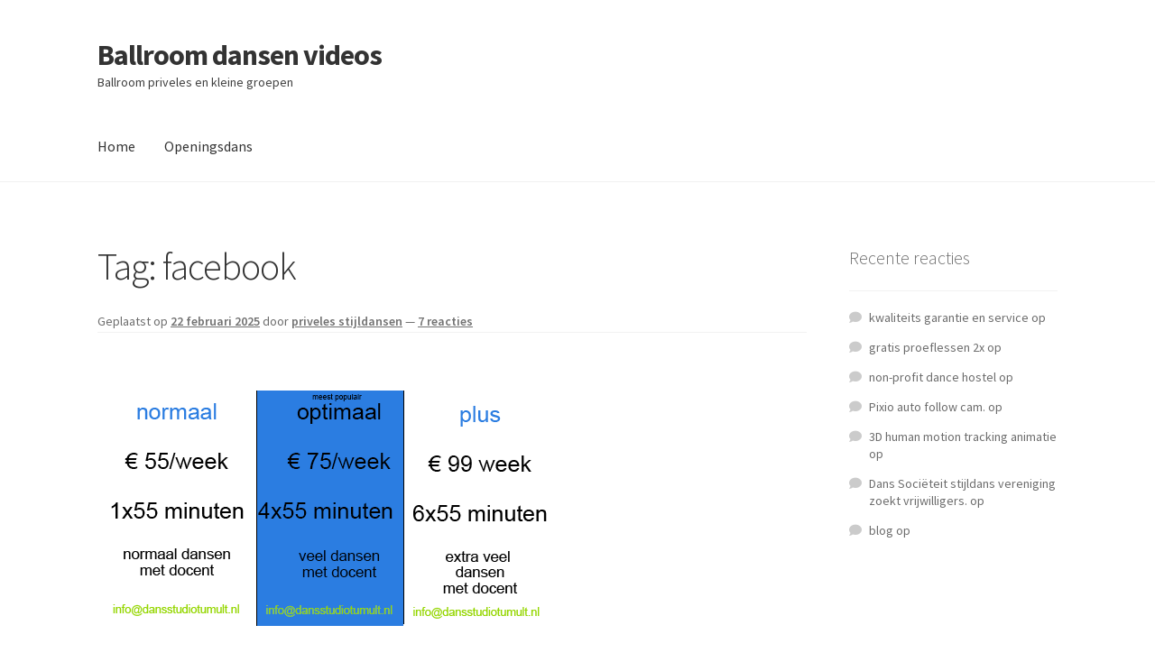

--- FILE ---
content_type: text/html; charset=UTF-8
request_url: http://ballroomdansenvideos.nl/tag/facebook/
body_size: 16578
content:
<!doctype html>
<html lang="nl-NL">
<head>
<meta charset="UTF-8">
<meta name="viewport" content="width=device-width, initial-scale=1">
<link rel="profile" href="http://gmpg.org/xfn/11">
<link rel="pingback" href="http://ballroomdansenvideos.nl/xmlrpc.php">

<title>facebook | Ballroom dansen videos</title>
<meta name='robots' content='max-image-preview:large' />
	<style>img:is([sizes="auto" i], [sizes^="auto," i]) { contain-intrinsic-size: 3000px 1500px }</style>
	<link rel='dns-prefetch' href='//fonts.googleapis.com' />
<link rel="alternate" type="application/rss+xml" title="Ballroom dansen videos &raquo; feed" href="http://ballroomdansenvideos.nl/feed/" />
<link rel="alternate" type="application/rss+xml" title="Ballroom dansen videos &raquo; reacties feed" href="http://ballroomdansenvideos.nl/comments/feed/" />
<link rel="alternate" type="application/rss+xml" title="Ballroom dansen videos &raquo; facebook tag feed" href="http://ballroomdansenvideos.nl/tag/facebook/feed/" />
<script>
window._wpemojiSettings = {"baseUrl":"https:\/\/s.w.org\/images\/core\/emoji\/16.0.1\/72x72\/","ext":".png","svgUrl":"https:\/\/s.w.org\/images\/core\/emoji\/16.0.1\/svg\/","svgExt":".svg","source":{"wpemoji":"http:\/\/ballroomdansenvideos.nl\/wp-includes\/js\/wp-emoji.js?ver=6.8.3","twemoji":"http:\/\/ballroomdansenvideos.nl\/wp-includes\/js\/twemoji.js?ver=6.8.3"}};
/**
 * @output wp-includes/js/wp-emoji-loader.js
 */

/**
 * Emoji Settings as exported in PHP via _print_emoji_detection_script().
 * @typedef WPEmojiSettings
 * @type {object}
 * @property {?object} source
 * @property {?string} source.concatemoji
 * @property {?string} source.twemoji
 * @property {?string} source.wpemoji
 * @property {?boolean} DOMReady
 * @property {?Function} readyCallback
 */

/**
 * Support tests.
 * @typedef SupportTests
 * @type {object}
 * @property {?boolean} flag
 * @property {?boolean} emoji
 */

/**
 * IIFE to detect emoji support and load Twemoji if needed.
 *
 * @param {Window} window
 * @param {Document} document
 * @param {WPEmojiSettings} settings
 */
( function wpEmojiLoader( window, document, settings ) {
	if ( typeof Promise === 'undefined' ) {
		return;
	}

	var sessionStorageKey = 'wpEmojiSettingsSupports';
	var tests = [ 'flag', 'emoji' ];

	/**
	 * Checks whether the browser supports offloading to a Worker.
	 *
	 * @since 6.3.0
	 *
	 * @private
	 *
	 * @returns {boolean}
	 */
	function supportsWorkerOffloading() {
		return (
			typeof Worker !== 'undefined' &&
			typeof OffscreenCanvas !== 'undefined' &&
			typeof URL !== 'undefined' &&
			URL.createObjectURL &&
			typeof Blob !== 'undefined'
		);
	}

	/**
	 * @typedef SessionSupportTests
	 * @type {object}
	 * @property {number} timestamp
	 * @property {SupportTests} supportTests
	 */

	/**
	 * Get support tests from session.
	 *
	 * @since 6.3.0
	 *
	 * @private
	 *
	 * @returns {?SupportTests} Support tests, or null if not set or older than 1 week.
	 */
	function getSessionSupportTests() {
		try {
			/** @type {SessionSupportTests} */
			var item = JSON.parse(
				sessionStorage.getItem( sessionStorageKey )
			);
			if (
				typeof item === 'object' &&
				typeof item.timestamp === 'number' &&
				new Date().valueOf() < item.timestamp + 604800 && // Note: Number is a week in seconds.
				typeof item.supportTests === 'object'
			) {
				return item.supportTests;
			}
		} catch ( e ) {}
		return null;
	}

	/**
	 * Persist the supports in session storage.
	 *
	 * @since 6.3.0
	 *
	 * @private
	 *
	 * @param {SupportTests} supportTests Support tests.
	 */
	function setSessionSupportTests( supportTests ) {
		try {
			/** @type {SessionSupportTests} */
			var item = {
				supportTests: supportTests,
				timestamp: new Date().valueOf()
			};

			sessionStorage.setItem(
				sessionStorageKey,
				JSON.stringify( item )
			);
		} catch ( e ) {}
	}

	/**
	 * Checks if two sets of Emoji characters render the same visually.
	 *
	 * This is used to determine if the browser is rendering an emoji with multiple data points
	 * correctly. set1 is the emoji in the correct form, using a zero-width joiner. set2 is the emoji
	 * in the incorrect form, using a zero-width space. If the two sets render the same, then the browser
	 * does not support the emoji correctly.
	 *
	 * This function may be serialized to run in a Worker. Therefore, it cannot refer to variables from the containing
	 * scope. Everything must be passed by parameters.
	 *
	 * @since 4.9.0
	 *
	 * @private
	 *
	 * @param {CanvasRenderingContext2D} context 2D Context.
	 * @param {string} set1 Set of Emoji to test.
	 * @param {string} set2 Set of Emoji to test.
	 *
	 * @return {boolean} True if the two sets render the same.
	 */
	function emojiSetsRenderIdentically( context, set1, set2 ) {
		// Cleanup from previous test.
		context.clearRect( 0, 0, context.canvas.width, context.canvas.height );
		context.fillText( set1, 0, 0 );
		var rendered1 = new Uint32Array(
			context.getImageData(
				0,
				0,
				context.canvas.width,
				context.canvas.height
			).data
		);

		// Cleanup from previous test.
		context.clearRect( 0, 0, context.canvas.width, context.canvas.height );
		context.fillText( set2, 0, 0 );
		var rendered2 = new Uint32Array(
			context.getImageData(
				0,
				0,
				context.canvas.width,
				context.canvas.height
			).data
		);

		return rendered1.every( function ( rendered2Data, index ) {
			return rendered2Data === rendered2[ index ];
		} );
	}

	/**
	 * Checks if the center point of a single emoji is empty.
	 *
	 * This is used to determine if the browser is rendering an emoji with a single data point
	 * correctly. The center point of an incorrectly rendered emoji will be empty. A correctly
	 * rendered emoji will have a non-zero value at the center point.
	 *
	 * This function may be serialized to run in a Worker. Therefore, it cannot refer to variables from the containing
	 * scope. Everything must be passed by parameters.
	 *
	 * @since 6.8.2
	 *
	 * @private
	 *
	 * @param {CanvasRenderingContext2D} context 2D Context.
	 * @param {string} emoji Emoji to test.
	 *
	 * @return {boolean} True if the center point is empty.
	 */
	function emojiRendersEmptyCenterPoint( context, emoji ) {
		// Cleanup from previous test.
		context.clearRect( 0, 0, context.canvas.width, context.canvas.height );
		context.fillText( emoji, 0, 0 );

		// Test if the center point (16, 16) is empty (0,0,0,0).
		var centerPoint = context.getImageData(16, 16, 1, 1);
		for ( var i = 0; i < centerPoint.data.length; i++ ) {
			if ( centerPoint.data[ i ] !== 0 ) {
				// Stop checking the moment it's known not to be empty.
				return false;
			}
		}

		return true;
	}

	/**
	 * Determines if the browser properly renders Emoji that Twemoji can supplement.
	 *
	 * This function may be serialized to run in a Worker. Therefore, it cannot refer to variables from the containing
	 * scope. Everything must be passed by parameters.
	 *
	 * @since 4.2.0
	 *
	 * @private
	 *
	 * @param {CanvasRenderingContext2D} context 2D Context.
	 * @param {string} type Whether to test for support of "flag" or "emoji".
	 * @param {Function} emojiSetsRenderIdentically Reference to emojiSetsRenderIdentically function, needed due to minification.
	 * @param {Function} emojiRendersEmptyCenterPoint Reference to emojiRendersEmptyCenterPoint function, needed due to minification.
	 *
	 * @return {boolean} True if the browser can render emoji, false if it cannot.
	 */
	function browserSupportsEmoji( context, type, emojiSetsRenderIdentically, emojiRendersEmptyCenterPoint ) {
		var isIdentical;

		switch ( type ) {
			case 'flag':
				/*
				 * Test for Transgender flag compatibility. Added in Unicode 13.
				 *
				 * To test for support, we try to render it, and compare the rendering to how it would look if
				 * the browser doesn't render it correctly (white flag emoji + transgender symbol).
				 */
				isIdentical = emojiSetsRenderIdentically(
					context,
					'\uD83C\uDFF3\uFE0F\u200D\u26A7\uFE0F', // as a zero-width joiner sequence
					'\uD83C\uDFF3\uFE0F\u200B\u26A7\uFE0F' // separated by a zero-width space
				);

				if ( isIdentical ) {
					return false;
				}

				/*
				 * Test for Sark flag compatibility. This is the least supported of the letter locale flags,
				 * so gives us an easy test for full support.
				 *
				 * To test for support, we try to render it, and compare the rendering to how it would look if
				 * the browser doesn't render it correctly ([C] + [Q]).
				 */
				isIdentical = emojiSetsRenderIdentically(
					context,
					'\uD83C\uDDE8\uD83C\uDDF6', // as the sequence of two code points
					'\uD83C\uDDE8\u200B\uD83C\uDDF6' // as the two code points separated by a zero-width space
				);

				if ( isIdentical ) {
					return false;
				}

				/*
				 * Test for English flag compatibility. England is a country in the United Kingdom, it
				 * does not have a two letter locale code but rather a five letter sub-division code.
				 *
				 * To test for support, we try to render it, and compare the rendering to how it would look if
				 * the browser doesn't render it correctly (black flag emoji + [G] + [B] + [E] + [N] + [G]).
				 */
				isIdentical = emojiSetsRenderIdentically(
					context,
					// as the flag sequence
					'\uD83C\uDFF4\uDB40\uDC67\uDB40\uDC62\uDB40\uDC65\uDB40\uDC6E\uDB40\uDC67\uDB40\uDC7F',
					// with each code point separated by a zero-width space
					'\uD83C\uDFF4\u200B\uDB40\uDC67\u200B\uDB40\uDC62\u200B\uDB40\uDC65\u200B\uDB40\uDC6E\u200B\uDB40\uDC67\u200B\uDB40\uDC7F'
				);

				return ! isIdentical;
			case 'emoji':
				/*
				 * Does Emoji 16.0 cause the browser to go splat?
				 *
				 * To test for Emoji 16.0 support, try to render a new emoji: Splatter.
				 *
				 * The splatter emoji is a single code point emoji. Testing for browser support
				 * required testing the center point of the emoji to see if it is empty.
				 *
				 * 0xD83E 0xDEDF (\uD83E\uDEDF) == 🫟 Splatter.
				 *
				 * When updating this test, please ensure that the emoji is either a single code point
				 * or switch to using the emojiSetsRenderIdentically function and testing with a zero-width
				 * joiner vs a zero-width space.
				 */
				var notSupported = emojiRendersEmptyCenterPoint( context, '\uD83E\uDEDF' );
				return ! notSupported;
		}

		return false;
	}

	/**
	 * Checks emoji support tests.
	 *
	 * This function may be serialized to run in a Worker. Therefore, it cannot refer to variables from the containing
	 * scope. Everything must be passed by parameters.
	 *
	 * @since 6.3.0
	 *
	 * @private
	 *
	 * @param {string[]} tests Tests.
	 * @param {Function} browserSupportsEmoji Reference to browserSupportsEmoji function, needed due to minification.
	 * @param {Function} emojiSetsRenderIdentically Reference to emojiSetsRenderIdentically function, needed due to minification.
	 * @param {Function} emojiRendersEmptyCenterPoint Reference to emojiRendersEmptyCenterPoint function, needed due to minification.
	 *
	 * @return {SupportTests} Support tests.
	 */
	function testEmojiSupports( tests, browserSupportsEmoji, emojiSetsRenderIdentically, emojiRendersEmptyCenterPoint ) {
		var canvas;
		if (
			typeof WorkerGlobalScope !== 'undefined' &&
			self instanceof WorkerGlobalScope
		) {
			canvas = new OffscreenCanvas( 300, 150 ); // Dimensions are default for HTMLCanvasElement.
		} else {
			canvas = document.createElement( 'canvas' );
		}

		var context = canvas.getContext( '2d', { willReadFrequently: true } );

		/*
		 * Chrome on OS X added native emoji rendering in M41. Unfortunately,
		 * it doesn't work when the font is bolder than 500 weight. So, we
		 * check for bold rendering support to avoid invisible emoji in Chrome.
		 */
		context.textBaseline = 'top';
		context.font = '600 32px Arial';

		var supports = {};
		tests.forEach( function ( test ) {
			supports[ test ] = browserSupportsEmoji( context, test, emojiSetsRenderIdentically, emojiRendersEmptyCenterPoint );
		} );
		return supports;
	}

	/**
	 * Adds a script to the head of the document.
	 *
	 * @ignore
	 *
	 * @since 4.2.0
	 *
	 * @param {string} src The url where the script is located.
	 *
	 * @return {void}
	 */
	function addScript( src ) {
		var script = document.createElement( 'script' );
		script.src = src;
		script.defer = true;
		document.head.appendChild( script );
	}

	settings.supports = {
		everything: true,
		everythingExceptFlag: true
	};

	// Create a promise for DOMContentLoaded since the worker logic may finish after the event has fired.
	var domReadyPromise = new Promise( function ( resolve ) {
		document.addEventListener( 'DOMContentLoaded', resolve, {
			once: true
		} );
	} );

	// Obtain the emoji support from the browser, asynchronously when possible.
	new Promise( function ( resolve ) {
		var supportTests = getSessionSupportTests();
		if ( supportTests ) {
			resolve( supportTests );
			return;
		}

		if ( supportsWorkerOffloading() ) {
			try {
				// Note that the functions are being passed as arguments due to minification.
				var workerScript =
					'postMessage(' +
					testEmojiSupports.toString() +
					'(' +
					[
						JSON.stringify( tests ),
						browserSupportsEmoji.toString(),
						emojiSetsRenderIdentically.toString(),
						emojiRendersEmptyCenterPoint.toString()
					].join( ',' ) +
					'));';
				var blob = new Blob( [ workerScript ], {
					type: 'text/javascript'
				} );
				var worker = new Worker( URL.createObjectURL( blob ), { name: 'wpTestEmojiSupports' } );
				worker.onmessage = function ( event ) {
					supportTests = event.data;
					setSessionSupportTests( supportTests );
					worker.terminate();
					resolve( supportTests );
				};
				return;
			} catch ( e ) {}
		}

		supportTests = testEmojiSupports( tests, browserSupportsEmoji, emojiSetsRenderIdentically, emojiRendersEmptyCenterPoint );
		setSessionSupportTests( supportTests );
		resolve( supportTests );
	} )
		// Once the browser emoji support has been obtained from the session, finalize the settings.
		.then( function ( supportTests ) {
			/*
			 * Tests the browser support for flag emojis and other emojis, and adjusts the
			 * support settings accordingly.
			 */
			for ( var test in supportTests ) {
				settings.supports[ test ] = supportTests[ test ];

				settings.supports.everything =
					settings.supports.everything && settings.supports[ test ];

				if ( 'flag' !== test ) {
					settings.supports.everythingExceptFlag =
						settings.supports.everythingExceptFlag &&
						settings.supports[ test ];
				}
			}

			settings.supports.everythingExceptFlag =
				settings.supports.everythingExceptFlag &&
				! settings.supports.flag;

			// Sets DOMReady to false and assigns a ready function to settings.
			settings.DOMReady = false;
			settings.readyCallback = function () {
				settings.DOMReady = true;
			};
		} )
		.then( function () {
			return domReadyPromise;
		} )
		.then( function () {
			// When the browser can not render everything we need to load a polyfill.
			if ( ! settings.supports.everything ) {
				settings.readyCallback();

				var src = settings.source || {};

				if ( src.concatemoji ) {
					addScript( src.concatemoji );
				} else if ( src.wpemoji && src.twemoji ) {
					addScript( src.twemoji );
					addScript( src.wpemoji );
				}
			}
		} );
} )( window, document, window._wpemojiSettings );
</script>
<style id='wp-emoji-styles-inline-css'>

	img.wp-smiley, img.emoji {
		display: inline !important;
		border: none !important;
		box-shadow: none !important;
		height: 1em !important;
		width: 1em !important;
		margin: 0 0.07em !important;
		vertical-align: -0.1em !important;
		background: none !important;
		padding: 0 !important;
	}
</style>
<link rel='stylesheet' id='wp-block-library-css' href='http://ballroomdansenvideos.nl/wp-includes/css/dist/block-library/style.css?ver=6.8.3' media='all' />
<style id='wp-block-library-theme-inline-css'>
.wp-block-audio :where(figcaption){
  color:#555;
  font-size:13px;
  text-align:center;
}
.is-dark-theme .wp-block-audio :where(figcaption){
  color:#ffffffa6;
}

.wp-block-audio{
  margin:0 0 1em;
}

.wp-block-code{
  border:1px solid #ccc;
  border-radius:4px;
  font-family:Menlo,Consolas,monaco,monospace;
  padding:.8em 1em;
}

.wp-block-embed :where(figcaption){
  color:#555;
  font-size:13px;
  text-align:center;
}
.is-dark-theme .wp-block-embed :where(figcaption){
  color:#ffffffa6;
}

.wp-block-embed{
  margin:0 0 1em;
}

.blocks-gallery-caption{
  color:#555;
  font-size:13px;
  text-align:center;
}
.is-dark-theme .blocks-gallery-caption{
  color:#ffffffa6;
}

:root :where(.wp-block-image figcaption){
  color:#555;
  font-size:13px;
  text-align:center;
}
.is-dark-theme :root :where(.wp-block-image figcaption){
  color:#ffffffa6;
}

.wp-block-image{
  margin:0 0 1em;
}

.wp-block-pullquote{
  border-bottom:4px solid;
  border-top:4px solid;
  color:currentColor;
  margin-bottom:1.75em;
}
.wp-block-pullquote cite,.wp-block-pullquote footer,.wp-block-pullquote__citation{
  color:currentColor;
  font-size:.8125em;
  font-style:normal;
  text-transform:uppercase;
}

.wp-block-quote{
  border-left:.25em solid;
  margin:0 0 1.75em;
  padding-left:1em;
}
.wp-block-quote cite,.wp-block-quote footer{
  color:currentColor;
  font-size:.8125em;
  font-style:normal;
  position:relative;
}
.wp-block-quote:where(.has-text-align-right){
  border-left:none;
  border-right:.25em solid;
  padding-left:0;
  padding-right:1em;
}
.wp-block-quote:where(.has-text-align-center){
  border:none;
  padding-left:0;
}
.wp-block-quote.is-large,.wp-block-quote.is-style-large,.wp-block-quote:where(.is-style-plain){
  border:none;
}

.wp-block-search .wp-block-search__label{
  font-weight:700;
}

.wp-block-search__button{
  border:1px solid #ccc;
  padding:.375em .625em;
}

:where(.wp-block-group.has-background){
  padding:1.25em 2.375em;
}

.wp-block-separator.has-css-opacity{
  opacity:.4;
}

.wp-block-separator{
  border:none;
  border-bottom:2px solid;
  margin-left:auto;
  margin-right:auto;
}
.wp-block-separator.has-alpha-channel-opacity{
  opacity:1;
}
.wp-block-separator:not(.is-style-wide):not(.is-style-dots){
  width:100px;
}
.wp-block-separator.has-background:not(.is-style-dots){
  border-bottom:none;
  height:1px;
}
.wp-block-separator.has-background:not(.is-style-wide):not(.is-style-dots){
  height:2px;
}

.wp-block-table{
  margin:0 0 1em;
}
.wp-block-table td,.wp-block-table th{
  word-break:normal;
}
.wp-block-table :where(figcaption){
  color:#555;
  font-size:13px;
  text-align:center;
}
.is-dark-theme .wp-block-table :where(figcaption){
  color:#ffffffa6;
}

.wp-block-video :where(figcaption){
  color:#555;
  font-size:13px;
  text-align:center;
}
.is-dark-theme .wp-block-video :where(figcaption){
  color:#ffffffa6;
}

.wp-block-video{
  margin:0 0 1em;
}

:root :where(.wp-block-template-part.has-background){
  margin-bottom:0;
  margin-top:0;
  padding:1.25em 2.375em;
}
</style>
<style id='classic-theme-styles-inline-css'>
/**
 * These rules are needed for backwards compatibility.
 * They should match the button element rules in the base theme.json file.
 */
.wp-block-button__link {
	color: #ffffff;
	background-color: #32373c;
	border-radius: 9999px; /* 100% causes an oval, but any explicit but really high value retains the pill shape. */

	/* This needs a low specificity so it won't override the rules from the button element if defined in theme.json. */
	box-shadow: none;
	text-decoration: none;

	/* The extra 2px are added to size solids the same as the outline versions.*/
	padding: calc(0.667em + 2px) calc(1.333em + 2px);

	font-size: 1.125em;
}

.wp-block-file__button {
	background: #32373c;
	color: #ffffff;
	text-decoration: none;
}

</style>
<link rel='stylesheet' id='storefront-gutenberg-blocks-css' href='http://ballroomdansenvideos.nl/wp-content/themes/storefront/assets/css/base/gutenberg-blocks.css?ver=4.6.1' media='all' />
<style id='storefront-gutenberg-blocks-inline-css'>

				.wp-block-button__link:not(.has-text-color) {
					color: #333333;
				}

				.wp-block-button__link:not(.has-text-color):hover,
				.wp-block-button__link:not(.has-text-color):focus,
				.wp-block-button__link:not(.has-text-color):active {
					color: #333333;
				}

				.wp-block-button__link:not(.has-background) {
					background-color: #eeeeee;
				}

				.wp-block-button__link:not(.has-background):hover,
				.wp-block-button__link:not(.has-background):focus,
				.wp-block-button__link:not(.has-background):active {
					border-color: #d5d5d5;
					background-color: #d5d5d5;
				}

				.wc-block-grid__products .wc-block-grid__product .wp-block-button__link {
					background-color: #eeeeee;
					border-color: #eeeeee;
					color: #333333;
				}

				.wp-block-quote footer,
				.wp-block-quote cite,
				.wp-block-quote__citation {
					color: #6d6d6d;
				}

				.wp-block-pullquote cite,
				.wp-block-pullquote footer,
				.wp-block-pullquote__citation {
					color: #6d6d6d;
				}

				.wp-block-image figcaption {
					color: #6d6d6d;
				}

				.wp-block-separator.is-style-dots::before {
					color: #333333;
				}

				.wp-block-file a.wp-block-file__button {
					color: #333333;
					background-color: #eeeeee;
					border-color: #eeeeee;
				}

				.wp-block-file a.wp-block-file__button:hover,
				.wp-block-file a.wp-block-file__button:focus,
				.wp-block-file a.wp-block-file__button:active {
					color: #333333;
					background-color: #d5d5d5;
				}

				.wp-block-code,
				.wp-block-preformatted pre {
					color: #6d6d6d;
				}

				.wp-block-table:not( .has-background ):not( .is-style-stripes ) tbody tr:nth-child(2n) td {
					background-color: #fdfdfd;
				}

				.wp-block-cover .wp-block-cover__inner-container h1:not(.has-text-color),
				.wp-block-cover .wp-block-cover__inner-container h2:not(.has-text-color),
				.wp-block-cover .wp-block-cover__inner-container h3:not(.has-text-color),
				.wp-block-cover .wp-block-cover__inner-container h4:not(.has-text-color),
				.wp-block-cover .wp-block-cover__inner-container h5:not(.has-text-color),
				.wp-block-cover .wp-block-cover__inner-container h6:not(.has-text-color) {
					color: #000000;
				}

				.wc-block-components-price-slider__range-input-progress,
				.rtl .wc-block-components-price-slider__range-input-progress {
					--range-color: #7f54b3;
				}

				/* Target only IE11 */
				@media all and (-ms-high-contrast: none), (-ms-high-contrast: active) {
					.wc-block-components-price-slider__range-input-progress {
						background: #7f54b3;
					}
				}

				.wc-block-components-button:not(.is-link) {
					background-color: #333333;
					color: #ffffff;
				}

				.wc-block-components-button:not(.is-link):hover,
				.wc-block-components-button:not(.is-link):focus,
				.wc-block-components-button:not(.is-link):active {
					background-color: #1a1a1a;
					color: #ffffff;
				}

				.wc-block-components-button:not(.is-link):disabled {
					background-color: #333333;
					color: #ffffff;
				}

				.wc-block-cart__submit-container {
					background-color: #ffffff;
				}

				.wc-block-cart__submit-container::before {
					color: rgba(220,220,220,0.5);
				}

				.wc-block-components-order-summary-item__quantity {
					background-color: #ffffff;
					border-color: #6d6d6d;
					box-shadow: 0 0 0 2px #ffffff;
					color: #6d6d6d;
				}
			
</style>
<style id='global-styles-inline-css'>
:root{--wp--preset--aspect-ratio--square: 1;--wp--preset--aspect-ratio--4-3: 4/3;--wp--preset--aspect-ratio--3-4: 3/4;--wp--preset--aspect-ratio--3-2: 3/2;--wp--preset--aspect-ratio--2-3: 2/3;--wp--preset--aspect-ratio--16-9: 16/9;--wp--preset--aspect-ratio--9-16: 9/16;--wp--preset--color--black: #000000;--wp--preset--color--cyan-bluish-gray: #abb8c3;--wp--preset--color--white: #ffffff;--wp--preset--color--pale-pink: #f78da7;--wp--preset--color--vivid-red: #cf2e2e;--wp--preset--color--luminous-vivid-orange: #ff6900;--wp--preset--color--luminous-vivid-amber: #fcb900;--wp--preset--color--light-green-cyan: #7bdcb5;--wp--preset--color--vivid-green-cyan: #00d084;--wp--preset--color--pale-cyan-blue: #8ed1fc;--wp--preset--color--vivid-cyan-blue: #0693e3;--wp--preset--color--vivid-purple: #9b51e0;--wp--preset--gradient--vivid-cyan-blue-to-vivid-purple: linear-gradient(135deg,rgba(6,147,227,1) 0%,rgb(155,81,224) 100%);--wp--preset--gradient--light-green-cyan-to-vivid-green-cyan: linear-gradient(135deg,rgb(122,220,180) 0%,rgb(0,208,130) 100%);--wp--preset--gradient--luminous-vivid-amber-to-luminous-vivid-orange: linear-gradient(135deg,rgba(252,185,0,1) 0%,rgba(255,105,0,1) 100%);--wp--preset--gradient--luminous-vivid-orange-to-vivid-red: linear-gradient(135deg,rgba(255,105,0,1) 0%,rgb(207,46,46) 100%);--wp--preset--gradient--very-light-gray-to-cyan-bluish-gray: linear-gradient(135deg,rgb(238,238,238) 0%,rgb(169,184,195) 100%);--wp--preset--gradient--cool-to-warm-spectrum: linear-gradient(135deg,rgb(74,234,220) 0%,rgb(151,120,209) 20%,rgb(207,42,186) 40%,rgb(238,44,130) 60%,rgb(251,105,98) 80%,rgb(254,248,76) 100%);--wp--preset--gradient--blush-light-purple: linear-gradient(135deg,rgb(255,206,236) 0%,rgb(152,150,240) 100%);--wp--preset--gradient--blush-bordeaux: linear-gradient(135deg,rgb(254,205,165) 0%,rgb(254,45,45) 50%,rgb(107,0,62) 100%);--wp--preset--gradient--luminous-dusk: linear-gradient(135deg,rgb(255,203,112) 0%,rgb(199,81,192) 50%,rgb(65,88,208) 100%);--wp--preset--gradient--pale-ocean: linear-gradient(135deg,rgb(255,245,203) 0%,rgb(182,227,212) 50%,rgb(51,167,181) 100%);--wp--preset--gradient--electric-grass: linear-gradient(135deg,rgb(202,248,128) 0%,rgb(113,206,126) 100%);--wp--preset--gradient--midnight: linear-gradient(135deg,rgb(2,3,129) 0%,rgb(40,116,252) 100%);--wp--preset--font-size--small: 14px;--wp--preset--font-size--medium: 23px;--wp--preset--font-size--large: 26px;--wp--preset--font-size--x-large: 42px;--wp--preset--font-size--normal: 16px;--wp--preset--font-size--huge: 37px;--wp--preset--spacing--20: 0.44rem;--wp--preset--spacing--30: 0.67rem;--wp--preset--spacing--40: 1rem;--wp--preset--spacing--50: 1.5rem;--wp--preset--spacing--60: 2.25rem;--wp--preset--spacing--70: 3.38rem;--wp--preset--spacing--80: 5.06rem;--wp--preset--shadow--natural: 6px 6px 9px rgba(0, 0, 0, 0.2);--wp--preset--shadow--deep: 12px 12px 50px rgba(0, 0, 0, 0.4);--wp--preset--shadow--sharp: 6px 6px 0px rgba(0, 0, 0, 0.2);--wp--preset--shadow--outlined: 6px 6px 0px -3px rgba(255, 255, 255, 1), 6px 6px rgba(0, 0, 0, 1);--wp--preset--shadow--crisp: 6px 6px 0px rgba(0, 0, 0, 1);}:root :where(.is-layout-flow) > :first-child{margin-block-start: 0;}:root :where(.is-layout-flow) > :last-child{margin-block-end: 0;}:root :where(.is-layout-flow) > *{margin-block-start: 24px;margin-block-end: 0;}:root :where(.is-layout-constrained) > :first-child{margin-block-start: 0;}:root :where(.is-layout-constrained) > :last-child{margin-block-end: 0;}:root :where(.is-layout-constrained) > *{margin-block-start: 24px;margin-block-end: 0;}:root :where(.is-layout-flex){gap: 24px;}:root :where(.is-layout-grid){gap: 24px;}body .is-layout-flex{display: flex;}.is-layout-flex{flex-wrap: wrap;align-items: center;}.is-layout-flex > :is(*, div){margin: 0;}body .is-layout-grid{display: grid;}.is-layout-grid > :is(*, div){margin: 0;}.has-black-color{color: var(--wp--preset--color--black) !important;}.has-cyan-bluish-gray-color{color: var(--wp--preset--color--cyan-bluish-gray) !important;}.has-white-color{color: var(--wp--preset--color--white) !important;}.has-pale-pink-color{color: var(--wp--preset--color--pale-pink) !important;}.has-vivid-red-color{color: var(--wp--preset--color--vivid-red) !important;}.has-luminous-vivid-orange-color{color: var(--wp--preset--color--luminous-vivid-orange) !important;}.has-luminous-vivid-amber-color{color: var(--wp--preset--color--luminous-vivid-amber) !important;}.has-light-green-cyan-color{color: var(--wp--preset--color--light-green-cyan) !important;}.has-vivid-green-cyan-color{color: var(--wp--preset--color--vivid-green-cyan) !important;}.has-pale-cyan-blue-color{color: var(--wp--preset--color--pale-cyan-blue) !important;}.has-vivid-cyan-blue-color{color: var(--wp--preset--color--vivid-cyan-blue) !important;}.has-vivid-purple-color{color: var(--wp--preset--color--vivid-purple) !important;}.has-black-background-color{background-color: var(--wp--preset--color--black) !important;}.has-cyan-bluish-gray-background-color{background-color: var(--wp--preset--color--cyan-bluish-gray) !important;}.has-white-background-color{background-color: var(--wp--preset--color--white) !important;}.has-pale-pink-background-color{background-color: var(--wp--preset--color--pale-pink) !important;}.has-vivid-red-background-color{background-color: var(--wp--preset--color--vivid-red) !important;}.has-luminous-vivid-orange-background-color{background-color: var(--wp--preset--color--luminous-vivid-orange) !important;}.has-luminous-vivid-amber-background-color{background-color: var(--wp--preset--color--luminous-vivid-amber) !important;}.has-light-green-cyan-background-color{background-color: var(--wp--preset--color--light-green-cyan) !important;}.has-vivid-green-cyan-background-color{background-color: var(--wp--preset--color--vivid-green-cyan) !important;}.has-pale-cyan-blue-background-color{background-color: var(--wp--preset--color--pale-cyan-blue) !important;}.has-vivid-cyan-blue-background-color{background-color: var(--wp--preset--color--vivid-cyan-blue) !important;}.has-vivid-purple-background-color{background-color: var(--wp--preset--color--vivid-purple) !important;}.has-black-border-color{border-color: var(--wp--preset--color--black) !important;}.has-cyan-bluish-gray-border-color{border-color: var(--wp--preset--color--cyan-bluish-gray) !important;}.has-white-border-color{border-color: var(--wp--preset--color--white) !important;}.has-pale-pink-border-color{border-color: var(--wp--preset--color--pale-pink) !important;}.has-vivid-red-border-color{border-color: var(--wp--preset--color--vivid-red) !important;}.has-luminous-vivid-orange-border-color{border-color: var(--wp--preset--color--luminous-vivid-orange) !important;}.has-luminous-vivid-amber-border-color{border-color: var(--wp--preset--color--luminous-vivid-amber) !important;}.has-light-green-cyan-border-color{border-color: var(--wp--preset--color--light-green-cyan) !important;}.has-vivid-green-cyan-border-color{border-color: var(--wp--preset--color--vivid-green-cyan) !important;}.has-pale-cyan-blue-border-color{border-color: var(--wp--preset--color--pale-cyan-blue) !important;}.has-vivid-cyan-blue-border-color{border-color: var(--wp--preset--color--vivid-cyan-blue) !important;}.has-vivid-purple-border-color{border-color: var(--wp--preset--color--vivid-purple) !important;}.has-vivid-cyan-blue-to-vivid-purple-gradient-background{background: var(--wp--preset--gradient--vivid-cyan-blue-to-vivid-purple) !important;}.has-light-green-cyan-to-vivid-green-cyan-gradient-background{background: var(--wp--preset--gradient--light-green-cyan-to-vivid-green-cyan) !important;}.has-luminous-vivid-amber-to-luminous-vivid-orange-gradient-background{background: var(--wp--preset--gradient--luminous-vivid-amber-to-luminous-vivid-orange) !important;}.has-luminous-vivid-orange-to-vivid-red-gradient-background{background: var(--wp--preset--gradient--luminous-vivid-orange-to-vivid-red) !important;}.has-very-light-gray-to-cyan-bluish-gray-gradient-background{background: var(--wp--preset--gradient--very-light-gray-to-cyan-bluish-gray) !important;}.has-cool-to-warm-spectrum-gradient-background{background: var(--wp--preset--gradient--cool-to-warm-spectrum) !important;}.has-blush-light-purple-gradient-background{background: var(--wp--preset--gradient--blush-light-purple) !important;}.has-blush-bordeaux-gradient-background{background: var(--wp--preset--gradient--blush-bordeaux) !important;}.has-luminous-dusk-gradient-background{background: var(--wp--preset--gradient--luminous-dusk) !important;}.has-pale-ocean-gradient-background{background: var(--wp--preset--gradient--pale-ocean) !important;}.has-electric-grass-gradient-background{background: var(--wp--preset--gradient--electric-grass) !important;}.has-midnight-gradient-background{background: var(--wp--preset--gradient--midnight) !important;}.has-small-font-size{font-size: var(--wp--preset--font-size--small) !important;}.has-medium-font-size{font-size: var(--wp--preset--font-size--medium) !important;}.has-large-font-size{font-size: var(--wp--preset--font-size--large) !important;}.has-x-large-font-size{font-size: var(--wp--preset--font-size--x-large) !important;}
:root :where(.wp-block-pullquote){font-size: 1.5em;line-height: 1.6;}
</style>
<link rel='stylesheet' id='storefront-style-css' href='http://ballroomdansenvideos.nl/wp-content/themes/storefront/style.css?ver=4.6.1' media='all' />
<style id='storefront-style-inline-css'>

			.main-navigation ul li a,
			.site-title a,
			ul.menu li a,
			.site-branding h1 a,
			button.menu-toggle,
			button.menu-toggle:hover,
			.handheld-navigation .dropdown-toggle {
				color: #333333;
			}

			button.menu-toggle,
			button.menu-toggle:hover {
				border-color: #333333;
			}

			.main-navigation ul li a:hover,
			.main-navigation ul li:hover > a,
			.site-title a:hover,
			.site-header ul.menu li.current-menu-item > a {
				color: #747474;
			}

			table:not( .has-background ) th {
				background-color: #f8f8f8;
			}

			table:not( .has-background ) tbody td {
				background-color: #fdfdfd;
			}

			table:not( .has-background ) tbody tr:nth-child(2n) td,
			fieldset,
			fieldset legend {
				background-color: #fbfbfb;
			}

			.site-header,
			.secondary-navigation ul ul,
			.main-navigation ul.menu > li.menu-item-has-children:after,
			.secondary-navigation ul.menu ul,
			.storefront-handheld-footer-bar,
			.storefront-handheld-footer-bar ul li > a,
			.storefront-handheld-footer-bar ul li.search .site-search,
			button.menu-toggle,
			button.menu-toggle:hover {
				background-color: #ffffff;
			}

			p.site-description,
			.site-header,
			.storefront-handheld-footer-bar {
				color: #404040;
			}

			button.menu-toggle:after,
			button.menu-toggle:before,
			button.menu-toggle span:before {
				background-color: #333333;
			}

			h1, h2, h3, h4, h5, h6, .wc-block-grid__product-title {
				color: #333333;
			}

			.widget h1 {
				border-bottom-color: #333333;
			}

			body,
			.secondary-navigation a {
				color: #6d6d6d;
			}

			.widget-area .widget a,
			.hentry .entry-header .posted-on a,
			.hentry .entry-header .post-author a,
			.hentry .entry-header .post-comments a,
			.hentry .entry-header .byline a {
				color: #727272;
			}

			a {
				color: #7f54b3;
			}

			a:focus,
			button:focus,
			.button.alt:focus,
			input:focus,
			textarea:focus,
			input[type="button"]:focus,
			input[type="reset"]:focus,
			input[type="submit"]:focus,
			input[type="email"]:focus,
			input[type="tel"]:focus,
			input[type="url"]:focus,
			input[type="password"]:focus,
			input[type="search"]:focus {
				outline-color: #7f54b3;
			}

			button, input[type="button"], input[type="reset"], input[type="submit"], .button, .widget a.button {
				background-color: #eeeeee;
				border-color: #eeeeee;
				color: #333333;
			}

			button:hover, input[type="button"]:hover, input[type="reset"]:hover, input[type="submit"]:hover, .button:hover, .widget a.button:hover {
				background-color: #d5d5d5;
				border-color: #d5d5d5;
				color: #333333;
			}

			button.alt, input[type="button"].alt, input[type="reset"].alt, input[type="submit"].alt, .button.alt, .widget-area .widget a.button.alt {
				background-color: #333333;
				border-color: #333333;
				color: #ffffff;
			}

			button.alt:hover, input[type="button"].alt:hover, input[type="reset"].alt:hover, input[type="submit"].alt:hover, .button.alt:hover, .widget-area .widget a.button.alt:hover {
				background-color: #1a1a1a;
				border-color: #1a1a1a;
				color: #ffffff;
			}

			.pagination .page-numbers li .page-numbers.current {
				background-color: #e6e6e6;
				color: #636363;
			}

			#comments .comment-list .comment-content .comment-text {
				background-color: #f8f8f8;
			}

			.site-footer {
				background-color: #f0f0f0;
				color: #6d6d6d;
			}

			.site-footer a:not(.button):not(.components-button) {
				color: #333333;
			}

			.site-footer .storefront-handheld-footer-bar a:not(.button):not(.components-button) {
				color: #333333;
			}

			.site-footer h1, .site-footer h2, .site-footer h3, .site-footer h4, .site-footer h5, .site-footer h6, .site-footer .widget .widget-title, .site-footer .widget .widgettitle {
				color: #333333;
			}

			.page-template-template-homepage.has-post-thumbnail .type-page.has-post-thumbnail .entry-title {
				color: #000000;
			}

			.page-template-template-homepage.has-post-thumbnail .type-page.has-post-thumbnail .entry-content {
				color: #000000;
			}

			@media screen and ( min-width: 768px ) {
				.secondary-navigation ul.menu a:hover {
					color: #595959;
				}

				.secondary-navigation ul.menu a {
					color: #404040;
				}

				.main-navigation ul.menu ul.sub-menu,
				.main-navigation ul.nav-menu ul.children {
					background-color: #f0f0f0;
				}

				.site-header {
					border-bottom-color: #f0f0f0;
				}
			}
</style>
<link rel='stylesheet' id='storefront-icons-css' href='http://ballroomdansenvideos.nl/wp-content/themes/storefront/assets/css/base/icons.css?ver=4.6.1' media='all' />
<link rel='stylesheet' id='storefront-fonts-css' href='https://fonts.googleapis.com/css?family=Source+Sans+Pro%3A400%2C300%2C300italic%2C400italic%2C600%2C700%2C900&#038;subset=latin%2Clatin-ext&#038;ver=4.6.1' media='all' />
<link rel="https://api.w.org/" href="http://ballroomdansenvideos.nl/wp-json/" /><link rel="alternate" title="JSON" type="application/json" href="http://ballroomdansenvideos.nl/wp-json/wp/v2/tags/15" /><link rel="EditURI" type="application/rsd+xml" title="RSD" href="http://ballroomdansenvideos.nl/xmlrpc.php?rsd" />
<meta name="generator" content="WordPress 6.8.3" />
<style>.recentcomments a{display:inline !important;padding:0 !important;margin:0 !important;}</style><!-- SEO meta tags powered by SmartCrawl https://wpmudev.com/project/smartcrawl-wordpress-seo/ -->
<link rel="canonical" href="http://ballroomdansenvideos.nl/tag/facebook/" />
<script type="application/ld+json">{"@context":"https:\/\/schema.org","@graph":[{"@type":"Organization","@id":"http:\/\/ballroomdansenvideos.nl\/#schema-personal-brand","url":"http:\/\/ballroomdansenvideos.nl","name":"priveles stijldansen"},{"@type":"WebSite","@id":"http:\/\/ballroomdansenvideos.nl\/#schema-website","url":"http:\/\/ballroomdansenvideos.nl","name":"Den Haag stijldansen .nl","encoding":"UTF-8","potentialAction":{"@type":"SearchAction","target":"http:\/\/ballroomdansenvideos.nl\/search\/{search_term_string}\/","query-input":"required name=search_term_string"}},{"@type":"CollectionPage","@id":"http:\/\/ballroomdansenvideos.nl\/tag\/facebook\/#schema-webpage","isPartOf":{"@id":"http:\/\/ballroomdansenvideos.nl\/#schema-website"},"publisher":{"@id":"http:\/\/ballroomdansenvideos.nl\/#schema-personal-brand"},"url":"http:\/\/ballroomdansenvideos.nl\/tag\/facebook\/","mainEntity":{"@type":"ItemList","itemListElement":[{"@type":"ListItem","position":"1","url":"http:\/\/ballroomdansenvideos.nl\/ballroom-dansen-videos\/"}]}},{"@type":"BreadcrumbList","@id":"http:\/\/ballroomdansenvideos.nl\/tag\/facebook?tag=facebook\/#breadcrumb","itemListElement":[{"@type":"ListItem","position":1,"name":"Home","item":"http:\/\/ballroomdansenvideos.nl"},{"@type":"ListItem","position":2,"name":"Archive for facebook"}]}]}</script>
<!-- /SEO -->
</head>

<body class="archive tag tag-facebook tag-15 wp-embed-responsive wp-theme-storefront no-wc-breadcrumb storefront-align-wide right-sidebar">



<div id="page" class="hfeed site">
	
	<header id="masthead" class="site-header" role="banner" style="">

		<div class="col-full">		<a class="skip-link screen-reader-text" href="#site-navigation">Ga door naar navigatie</a>
		<a class="skip-link screen-reader-text" href="#content">Ga naar de inhoud</a>
				<div class="site-branding">
			<div class="beta site-title"><a href="http://ballroomdansenvideos.nl/" rel="home">Ballroom dansen videos</a></div><p class="site-description">Ballroom priveles en kleine groepen</p>		</div>
		</div><div class="storefront-primary-navigation"><div class="col-full">		<nav id="site-navigation" class="main-navigation" role="navigation" aria-label="Hoofdmenu">
		<button id="site-navigation-menu-toggle" class="menu-toggle" aria-controls="site-navigation" aria-expanded="false"><span>Menu</span></button>
			<div class="menu"><ul>
<li ><a href="http://ballroomdansenvideos.nl/">Home</a></li><li class="page_item page-item-41"><a href="http://ballroomdansenvideos.nl/openingsdans/">Openingsdans</a></li>
</ul></div>
<div class="menu"><ul>
<li ><a href="http://ballroomdansenvideos.nl/">Home</a></li><li class="page_item page-item-41"><a href="http://ballroomdansenvideos.nl/openingsdans/">Openingsdans</a></li>
</ul></div>
		</nav><!-- #site-navigation -->
		</div></div>
	</header><!-- #masthead -->

	
	<div id="content" class="site-content" tabindex="-1">
		<div class="col-full">

		
	<div id="primary" class="content-area">
		<main id="main" class="site-main" role="main">

		
			<header class="page-header">
				<h1 class="page-title">Tag: <span>facebook</span></h1>			</header><!-- .page-header -->

			
<article id="post-1" class="post-1 post type-post status-publish format-standard hentry category-geen-categorie category-stijldansen tag-agenda tag-amsterdam-candance tag-amsterdam-oost tag-amsterdam-west tag-amsterdam-zuid tag-ballet-videos tag-ballroom tag-ballroom-dance tag-ballroom-dans tag-ballroom-dansen tag-ballroom-dansen-prijzen tag-ballroom-dansen-priveles tag-ballroom-dansen-priveles-videos tag-ballroom-dansles tag-ballroom-priveles tag-ballroom-stijldansen tag-ballroom-videos tag-ballroomdansen tag-ballroomdansen-agenda tag-ballroomdansen-stijldansen-leren tag-ballroomdansenpriveles tag-ballroomgenie-videos tag-ballroomm-dansles tag-balroomdansen-leren-dansles tag-blog tag-cha-cha-dansen-videos tag-dance tag-dansen tag-dansen-amsterdam-noord tag-dansen-ballroom tag-dansen-leren tag-dansen-videos tag-dansles tag-dansles-amsterdam tag-dansles-den-haag tag-dansles-haarlem tag-dansles-rotterdam tag-dansles-utrecht tag-danslessen tag-dansschoenen tag-facebook tag-instructie-videos tag-latin-videos tag-lessen tag-lessen-stijldansen tag-openingsdans-videos tag-paso-doble-dansen-videos tag-passen-videos tag-priveles-ballroomdansen tag-priveles-stijldansen tag-quickstep-dansen-videos tag-rooster tag-rumba-dansen-videos tag-samba-dansen-videos tag-slowfox-dansen-videos tag-stijldansen tag-stijldansen-amsterdam tag-stijldansen-dansen-priveles tag-stijldansen-dansles tag-stijldansen-den-haag tag-stijldansen-haarlem tag-stijldansen-lessen tag-stijldansen-muziek tag-stijldansen-priveles tag-stijldansen-priveles-prijzen tag-stijldansen-priveles-videos tag-stijldansen-rotterdam tag-stijldansen-utrecht tag-stijldansen-workshop tag-stijldansen-dansen tag-stijldansles tag-streetdance-videos tag-tango-dansen-videos tag-video tag-video-dansen tag-videos tag-vimeo-videos-dansen tag-wals-dansen-videos tag-weense-wals-dansen-videos tag-youtube">

			<header class="entry-header">
		
			<span class="posted-on">Geplaatst op <a href="http://ballroomdansenvideos.nl/ballroom-dansen-videos/" rel="bookmark"><time class="entry-date published" datetime="2025-02-22T17:16:00+00:00">22 februari 2025</time><time class="updated" datetime="2025-02-22T17:16:05+00:00">22 februari 2025</time></a></span> <span class="post-author">door <a href="http://ballroomdansenvideos.nl/author/yvobosch/" rel="author">priveles stijldansen</a></span> <span class="post-comments">&mdash; <a href="http://ballroomdansenvideos.nl/ballroom-dansen-videos/#comments">7 reacties</a></span>		</header><!-- .entry-header -->
				<div class="entry-content">
		
<p></p>



<p></p>



<figure class="wp-block-image"><img fetchpriority="high" decoding="async" width="500" height="261" src="http://ballroomdansenvideos.nl/wp-content/uploads/sites/2/2019/08/0-stijldansen-lessen-ballroom-priveles-videos.gif" alt="" class="wp-image-13"/></figure>



<figure class="wp-block-image size-full"><a href="https://api.whatsapp.com/send/?phone=31627262297&amp;text=Waarmee%20kunnen%20we%20u%20van%20dienst%20zijn?"><img decoding="async" width="500" height="216" src="http://ballroomdansenvideos.nl/wp-content/uploads/sites/2/2024/12/00-whatsApp-amsterdam-video-priveles-ballroom.jpg" alt="" class="wp-image-36" srcset="http://ballroomdansenvideos.nl/wp-content/uploads/sites/2/2024/12/00-whatsApp-amsterdam-video-priveles-ballroom.jpg 500w, http://ballroomdansenvideos.nl/wp-content/uploads/sites/2/2024/12/00-whatsApp-amsterdam-video-priveles-ballroom-300x130.jpg 300w" sizes="(max-width: 500px) 100vw, 500px" /></a></figure>



<figure class="wp-block-image"><img decoding="async" width="500" height="261" src="http://ballroomdansenvideos.nl/wp-content/uploads/sites/2/2019/08/1-Wie-ballroom-ballroom-dansen-videos-dans-ballroom-dans-stijld-streetdance.gif" alt="" class="wp-image-14"/></figure>



<figure class="wp-block-image"><img loading="lazy" decoding="async" width="500" height="261" src="http://ballroomdansenvideos.nl/wp-content/uploads/sites/2/2019/08/2-ballroom-priveles-video-stijldansen-video-leer-dansen.gif" alt="" class="wp-image-15"/></figure>



<figure class="wp-block-image"><img loading="lazy" decoding="async" width="500" height="261" src="http://ballroomdansenvideos.nl/wp-content/uploads/sites/2/2019/08/3-streetdance-video-ballroom-priveles-dansschoenen.gif" alt="" class="wp-image-16"/></figure>



<figure class="wp-block-image"><img loading="lazy" decoding="async" width="500" height="261" src="http://ballroomdansenvideos.nl/wp-content/uploads/sites/2/2019/08/4-cursus-video-dansen-leren-agenda-dansles-prijzen-priveles-stijldansen.gif" alt="" class="wp-image-17"/></figure>



<figure class="wp-block-image"><img loading="lazy" decoding="async" width="500" height="261" src="http://ballroomdansenvideos.nl/wp-content/uploads/sites/2/2019/08/5-salsa-gratis-proefles-instructie-video-salsa-dansen-leren-beginners-cursus-stijldansen.gif" alt="" class="wp-image-18"/></figure>



<figure class="wp-block-image"><img loading="lazy" decoding="async" width="500" height="261" src="http://ballroomdansenvideos.nl/wp-content/uploads/sites/2/2019/08/6-video-stijldansen-den-haag-rotterdam-amsterdam-utrecht-haarlem.gif" alt="" class="wp-image-19"/></figure>



<figure class="wp-block-image"><img loading="lazy" decoding="async" width="500" height="261" src="http://ballroomdansenvideos.nl/wp-content/uploads/sites/2/2019/08/7-vrijdansen-stijldansen-vrijdansen-ballroom-dansen-videos.gif" alt="" class="wp-image-20"/></figure>



<figure class="wp-block-image"><img loading="lazy" decoding="async" width="500" height="261" src="http://ballroomdansenvideos.nl/wp-content/uploads/sites/2/2019/08/8-uitgaansagenda-stijldansen-studenten-stijldansen-studenten-ballroomdansen.gif" alt="" class="wp-image-21"/></figure>



<figure class="wp-block-image"><img loading="lazy" decoding="async" width="500" height="261" src="http://ballroomdansenvideos.nl/wp-content/uploads/sites/2/2019/08/9-stijldansen-leraar-danslessen-dansles-dansschool-priveles-stijldansen-amsterdam.gif" alt="" class="wp-image-22"/></figure>



<figure class="wp-block-image"><img loading="lazy" decoding="async" width="500" height="261" src="http://ballroomdansenvideos.nl/wp-content/uploads/sites/2/2019/08/10-salsa-dansscholen-stijldansen-priveles-stijldansen-amsterdam.gif" alt="" class="wp-image-23"/></figure>



<figure class="wp-block-image"><img loading="lazy" decoding="async" width="500" height="261" src="http://ballroomdansenvideos.nl/wp-content/uploads/sites/2/2019/08/11-video-dansen-lindyhop-danslessen-stijldansen-leraar-priveles-stijldansen-utrecht.gif" alt="" class="wp-image-24"/></figure>



<figure class="wp-block-image"><img loading="lazy" decoding="async" width="500" height="261" src="http://ballroomdansenvideos.nl/wp-content/uploads/sites/2/2019/08/12-ballet-stijldansen-priveles-stijldansen-dance-private-lesson-video.gif" alt="" class="wp-image-25"/></figure>



<figure class="wp-block-image"><img loading="lazy" decoding="async" width="261" height="1000" src="http://ballroomdansenvideos.nl/wp-content/uploads/sites/2/2019/08/14-priveles-stijldansen-hip-hop-video-ballet-video-zumba-video.gif" alt="" class="wp-image-27"/></figure>



<figure class="wp-block-image"><img loading="lazy" decoding="async" width="261" height="1000" src="http://ballroomdansenvideos.nl/wp-content/uploads/sites/2/2019/08/15-trouwen-priveles-stijldansen-leer-dansen-abcoude.gif" alt="" class="wp-image-28"/></figure>



<figure class="wp-block-image"><img loading="lazy" decoding="async" width="261" height="1000" src="http://ballroomdansenvideos.nl/wp-content/uploads/sites/2/2019/08/16-dansscholen-universiteit-ucs-amsterdance-student-dance.gif" alt="" class="wp-image-29"/></figure>



<p></p>



<p></p>



<p></p>



<p></p>



<p></p>



<p></p>



<p>OLD SITE UNDER CONSTRUCTION</p>


<p>Welkom bij ballroom dansen video&#8217;s. Doe mee aan het blog en plaats je video of neem contact op voor je eerste stijldansen priveles.</p>


<p></p>



<p><a href="http://danslesamsterdam.nl">priveles ballroom</a>
<p><a href="http://ballroomdanserfonds.nl">priveles ballroom amsterdam</a>
<p><a href="http://ballroomdanslessenamsterdam.nl">priveles stijldansen</a>
<p><a href="http://dansen-amsterdam.nl">ballroomdansen cursus</a>
<p><a href="http://dansenamsterdam.nl">stijldansen cursus amsterdam</a>
<p><a href="http://danseninamsterdam.nl">stijldansen beginners</a>
<p><a href="http://amsterdamcitydance.nl">ballroomdansen beginners</a>
<p><a href="http://danslessenamsterdam.nl">stijldans les</a>
<p><a href="http://dansschoenenamsterdam.nl">ballroom dansles</a>
<p><a href="http://dansschoolamsterdam.nl">danspassen leren amsterdam</a>
<p><a href="http://dansschoolswung.nl">dansles voor ouderen</a>
<p><a href="http://dansstudiotumult.nl">dansles zonder partner</a>
<p><a href="http://denhaagcitydance.nl">gratis proefles den haag</a>
<p><a href="http://dutchcitydance.com">dansles ballroomdansen</a>
<p><a href="http://dutchcitydance.nl">stijldansen-dansen</a>
<p><a href="http://lindyhopamsterdam.nl">stijldansen swingdansen</a>
<p><a href="http://rotterdamcitydance.nl">ballroomdansen</a>
<p><a href="http://salsadansen-amsterdam">dans amsterdam</a>
<p><a href="http://stijldansen-bruiloft.nl">ballroom-dansen</a>
<p><a href="http://stijldansenamsterdam.nl">stijldansen priveles prijzen</a>
<p><a href="http://studentcitydance.com">ballroom dansen aanbieding</a>
<p><a href="http://studentcitydance.nl">ballroom dansen prijzen</a>
<p><a href="http://studentdancenetherlands.com">stijldansen leren voordelig</a>
<p><a href="http://studentdancenetherlands.nl">gratis proefles ballroomdansen</a>
<p><a href="http://utrechtcitydance.nl">ballroom stijldansen</a>
<p><a href="http://danslesrotterdam.nl">danslessen rotterdam</a>
<p><a href="http://ballroomdancegrouprotterdam.nl">ballroomdansen muziek</a>
<p><a href="http://dansenrotterdam.nl">privelessen dansles</a>
<p><a href="http://stijl-dansen.nl">dansen snel leren</a>
<p><a href="http://stijldansenpriveles.nl">dansen leren amsterdam</a>
<p><a href="http://ballroomdansenamsterdam.nl">dansstijlen bruiloft</a>
<p><a href="http://danslesdenhaag.nl">stijldansen vrijdansen den haag</a>
<p><a href="http://danslesamsterdam.nl">stijldansles amsterdam</a>
<p><a href="http://ballroomdancegrouputrecht.nl">gratis proefles utrecht</a>
<p><a href="http://ballroompriveles.nl">stijldansen voor beginners</a>
<p><a href="http://ballroompriveles.nl">ballroom dansles</a>
<p><a href="http://stijldansenprivelesalmere.nl">stijldansen lessen prive</a>
<p><a href="http://stijldansensingles.nl">soorten dansstijlen workshop</a>
<p><a href="http://ballroomprivatelesson.nl">stijldansenworkshop</a>
<p><a href="http://ballroomdance.nl">cha cha dansles</a>
<p><a href="http://ballroomdansengratisproefles.nl">stijldansen workshop</a>
<p><a href="http://ballroomwedstrijden.nl">stijldansen wedstrijden</a>
<p><a href="http://ballroomdansenworkshop.nl">stijldansen leren</a>
<p><a href="http://stijldansenpriveleshaarlem.nl">ballroom dansen leren</a>
<p><a href="http://thuisstijldansen.nl">dansen met zonder partner</a>
<p><a href="http://ballroomworkshop.nl">prive dansles</a>
<p><a href="http://danceballroom.nl">priveles ballroom</a>
<p><a href="http://dancingballroom.nl">ballroom swing lessen</a>
<p><a href="http://dans-cursus.nl">dans les Lindy hop</a>
<p><a href="http://dansen-leren.nl">dansschool amsterdam</a>
<p><a href="http://dansendenhaag.nl">dans les Rumba</a>
<p><a href="http://stijldansenprivelesutrecht.nl">private dance lessons</a>
<p><a href="http://dansenutrecht.nl">stijldansen cursus</a>
<p><a href="http://dansenworkshop.nl">ballroom dansles</a>
<p><a href="http://latindansenamsterdam.nl">stijldansen techniek priveles</a>
<p><a href="http://onlinestijldansen.nl">prive dansles</a>
<p><a href="http://openingsdanslessen.nl">danscursus utrecht</a>
<p><a href="http://openingsdans-leren.nl">ballroom dance</a>
<p><a href="http://ballroom-dansen.nl">stijldansles prive</a>
<p><a href="http://ballroomdance.nl">danslessen amsterdam rotterdam</a>
<p><a href="http://amstelveenstijldansen.nl">stijldansen beginners</a>
<p><a href="http://ballroomdansenleren.nl">stijldansen wedstrijden</a>
<p><a href="http://ballroomdansenhaarlem.nl">ballroom dansen leren</a>
<p><a href="http://ballroomdansenamstelveen.nl">danslessen jeugd</a>
<p><a href="http://haarlemballroomdansen.nl">stijldansen dansfeest</a>
<p><a href="http://ballroomdansenles.nl">priveles prijzen</a>
<p><a href="http://stijldansenles.nl">stijldansen priveles prijs</a>
<p><a href="http://ballroomdansenlessen.nl">ballroom dansen prijzen</a>
<p><a href="http://amstelveenballroomdansen.nl">proefles salsa</a>
<p><a href="http://dansscholennederland.nl">dansen amsterdam priveles</a>
<p><a href="http://dansleraarworden.nl">priveles dans training</a>
<p><a href="http://stijldansenopleidingamsterdam.nl">ballroom training</a>
<p><a href="http://stijldansers.nl">dansstijlen leren</a>
<p><a href="http://bestedansschool.nl">priveles ballroomles</a>
<p><a href="http://dansschoolstudenten.nl">stijldans priveles</a>
<p><a href="http://stijldansenvideos.nl">dance free trial lessons</a>
<p><a href="http://amsterdamballroomdansen.nl">dance workshops</a>
<p><a href="http://mijndansschool.nl">ballroomdans priveles</a>
<p><a href="http://ballroommoves.nl">stijldansen-priveles</a>
<p><a href="http://dansopleidingstijldansen.nl">ballroomdansen priveles</a>
<p><a href="http://stijldansenbasispassen.nl">dansles beginners</a>
<p><a href="http://stijldansendansschool.nl">priveles dansles iedereen</a>
<p><a href="http://privelesballroomdansenamsterdam.nl">dansles workshop</a>
<p><a href="http://ballroomdansendansschool.nl">gratis proefles ballroom</a>
<p><a href="http://amsterdamstijldansen.nl">gratis proefles stijldans</a>
<p><a href="http://stijldansenleraar.nl">ballroomdansen cursus</a>
<p><a href="http://stijldansenlessen.nl">dansschool ballroom</a>
<p><a href="http://stijldansenonline.nl">dansen leren haarlem</a>
<p><a href="http://stijldansenproefles.nl">dansen leren rotterdam</a>
<p><a href="http://workshopstijldansen.nl">priveles engelse wals</a>
<p><a href="http://zomercursusstijldansen.nl">privelessen dansen</a>
<p><a href="http://ballroomdansers.nl">stijldansen privelessen</a>
<p><a href="http://denhaagballroomdansen.nl">dance ballroom den haag</a>
<p><a href="http://privelesstijldansenamsterdam.nl">gratis proef dansles</a>
<p><a href="http://danslesprive.nl">gratis eerste keer ballroom</a>
<p><a href="http://ballroomdansenleraar.nl">gratis stijldanslessen</a>
<p><a href="http://dansschoolballroomdansen.nl">prive ballroomdansles</a>
<p><a href="http://ballroomdanscursus.nl">prive stijldansles</a>
<p><a href="http://proeflesballroomdansen.nl">stijldansen leren</a>






<p><a href="http://haarlemstijldansen.nl">wedstrijddansen priveles</a>
<p><a href="http://ballroomdansenyoutube.nl">leren dansrn beginners</a>
<p><a href="http://zomercursusballroomdansen.nl">ballroom dans amsterdam</a>
<p><a href="http://ballroomdansenmuziek.nl">danspassen leren</a>
<p><a href="http://thuisballroomdansen.nl">dansles</a>
<p><a href="http://ballroomdansenfacebook.nl">stijldansen agenda</a>
<p><a href="http://stijldansenprivelesamsterdam.nl">dance studio</a>
<p><a href="http://rotterdamballroomdansen.nl">private ballroom lesson</a>
<p><a href="http://ballroomdansenagenda.nl">stijldansen jeugd</a>
<p><a href="http://ballroomdansenopleiding.nl">dansles ballroomdansen</a>
<p><a href="http://ballroomdansensingles.nl">stijldansles voor singles</a>
<p><a href="http://ballroomdansschool,nl">gratis proefles stijldansen amsterdam</a>
<p><a href="http://stijldansenmuziek.nl">dansles ballroom prive</a>
<p><a href="http://stijldansenopleiding.nl">ballroomdansen in haarlem</a>
<p><a href="http://rotterdamstijldansen.nl">stijldansen leren</a>
<p><a href="http://ballroomdansenpassen.nl">stijldans schoenen</a>
<p><a href="http://ontdekballroomdansen.nl">prive danscursus</a>
<p><a href="http://rotterdam-yoga.nl">stijldansen workshop rotterdam</a>
<p><a href="http://workshop-yoga">danscursus en yoga</a>
<p><a href="http://yogagratisproefles.nl">gratis priveles yoga</a>
<p><a href="http://yogalessons.nl">soorten dansstijlen leren</a>
<p><a href="http://utrechtballroomdansen.nl">workshop dance</a>
<p><a href="http://stijldansenlesrooster.nl">stijldansen beginners</a>
<p><a href="http://workshop-ballroomdansen.nl">latin solo dans</a>
<p><a href="http://danslesballroomdansen.nl">dansles stijldansen</a>
<p><a href="http://ballroomlesrooster.nl">dansles krijgen</a>
<p><a href="http://priveles-ballroomdansen.nl">prive les ballroom</a>
<p><a href="http://workshopballroomdansen,nl">tango dansen</a>
<p><a href="http://utrechtstijldansen.nl">dansschool utrecht</a>
<p><a href="http://ballroomdansenjeugd.nl">danslessen rotterdam</a>
<p><a href="http://bestestijldansschool.nl">prive dansles ballroom</a>
<p><a href="http://ballroomdansenproefles.nl">danscursus haarlem</a>
<p><a href="http://tumultabcoude.nl">private dance lessons</a>
<p><a href="http://dansschoolvandenbosch">prive intense ballroom</a>
<p><a href="http://dansschoolvandenbosch.com">prive ballroom dansles</a>



<p></p>



<p></p>



<figure class="wp-block-table"><table><tbody><tr><td>nederlands
  taal leren rotterdam</td></tr><tr><td>stijldansen
  lessen in den haag</td></tr><tr><td>stijldansenles&nbsp;</td></tr><tr><td>stijldansen
  in amsterdam</td></tr><tr><td>stijldansenles
  amsterdam</td></tr><tr><td>stijldansen
  wageningen</td></tr><tr><td>proefles
  dansen</td></tr><tr><td>afrikaans
  dansen rotterdam</td></tr><tr><td>stijldansen
  leren</td></tr><tr><td>stijldansen
  noord holland</td></tr><tr><td>stijldansenles
  rotterdam</td></tr><tr><td>merengue
  stijldansen</td></tr><tr><td>workshop
  stijldansen dansen eindhoven</td></tr><tr><td>workshop stijldansen Almere&nbsp;</td></tr><tr><td>stijldansen
  for fun</td></tr><tr><td>ballroom
  priveles&nbsp; dansschool</td></tr><tr><td>bachata
  lessen online</td></tr><tr><td>prive les
  stijldansen</td></tr><tr><td>stijldansen
  lessen muziek stijldansen</td></tr><tr><td>stijldansenles
  stijldansen priveles</td></tr><tr><td>bachata
  zoetermeer</td></tr><tr><td>stijldansenles
  ballroom priveles</td></tr><tr><td>dansles den
  haag</td></tr><tr><td>flamenco in
  den haag</td></tr><tr><td>workshop
  stijldansen amsterdam</td></tr><tr><td>proefles
  bootcamp</td></tr><tr><td>prive les
  stijldansen</td></tr><tr><td>stijldansen
  lessen amsterdam</td></tr><tr><td>stijldansen
  lessen amsterdam</td></tr><tr><td>bachata
  dansen leren</td></tr><tr><td>feestzaaltje
  huren zoetermeer</td></tr><tr><td>vanavond
  dansen</td></tr><tr><td>balletles
  amsterdam</td></tr><tr><td>cubaanse
  stijldansen den haag</td></tr><tr><td>stijldansen
  amsterdam</td></tr><tr><td>workshop
  stijldansen dansen</td></tr><tr><td>stijldansen
  almere</td></tr><tr><td>dansen xtreme</td></tr><tr><td>prive
  danslessen</td></tr><tr><td>stijldansen
  lessen delft</td></tr><tr><td>proefles
  stijldansen amsterdam</td></tr><tr><td>dansen
  stijldansen</td></tr><tr><td>stijldansen
  ballroom leraar</td></tr><tr><td>film maken
  workshop</td></tr><tr><td>cursus
  portretfotografie rotterdam</td></tr><tr><td>workshop
  dansen nijmegen</td></tr><tr><td>stijldansen
  net</td></tr><tr><td>lindy hop
  lessen den haag</td></tr><tr><td>acteerlessen
  volwassenen</td></tr><tr><td>line dancing
  lessons</td></tr><tr><td>initiatie
  stijldansen</td></tr><tr><td>stijldansen
  feesten amsterdam</td></tr></tbody></table></figure>



<p></p>



<figure class="wp-block-table"><table><tbody><tr><td>dansles
  ballroom dansen priveles</td></tr><tr><td>dansen
  nederland</td></tr><tr><td>dansschool
  rotterdam stijldansen</td></tr><tr><td>stijldansen
  nijmegen studenten</td></tr><tr><td>amsterdam
  stijldansen agenda</td></tr><tr><td>stijldansen
  king den haag</td></tr><tr><td>stijldansen
  uitgaansagenda</td></tr><tr><td>stijldansen
  in de kroon amsterdam</td></tr><tr><td>stijldansen
  haarlem</td></tr><tr><td>danslessen
  amsterdam oost</td></tr><tr><td>stijldansen
  in holland</td></tr><tr><td>stijldansenles
  amsterdam</td></tr><tr><td>stijldansen
  agenda oost nederland</td></tr><tr><td>stijldansen
  privelessen</td></tr><tr><td>stijldansenles
  stijldansen priveles</td></tr><tr><td>stijldansenles
  ballroom</td></tr><tr><td>stijldansen
  pasjes</td></tr><tr><td>danles
  lesrooster stijldansen</td></tr><tr><td>amsterdam
  stijldansen agenda</td></tr><tr><td>streetdance
  priveles</td></tr><tr><td>stijldansen
  den haag agenda</td></tr><tr><td>amsterdam
  stijldansen agenda</td></tr><tr><td>stijldansen
  proefles</td></tr><tr><td>dansen
  stijldansen</td></tr><tr><td>stijldansen
  in&nbsp; amsterdam</td></tr><tr><td>stijldansen
  schouwburgplein rotterdam</td></tr><tr><td>more kizomba
  den haag</td></tr><tr><td>dansen
  dansles cursussen</td></tr><tr><td>amsterdam
  dansschool</td></tr><tr><td>danslessen
  amsterdam west</td></tr><tr><td>danslessen
  amsterdam west</td></tr><tr><td>cuba
  stijldansen</td></tr><tr><td>snowworld
  zoetermeer stijldansen</td></tr><tr><td>stijldansenles
  alkmaar</td></tr><tr><td>stijldansen&nbsp;</td></tr><tr><td>stijldansenles
  stijldansen priveles</td></tr><tr><td>dansstudio
  leiden</td></tr><tr><td>stijldansenles
  alkmaar</td></tr><tr><td>openingsdans
  les</td></tr><tr><td>stijldansen
  cursus</td></tr><tr><td>stijldanscursus</td></tr><tr><td>dansen cursus</td></tr><tr><td>dansen
  cursussen</td></tr><tr><td>dansles
  amsterdam zuid</td></tr><tr><td>rijswijk
  zaalverhuur</td></tr><tr><td>tapdansen den
  haag</td></tr><tr><td>stijldansen
  nederland</td></tr><tr><td>bachata
  stijldansen</td></tr><tr><td>stijldansenles
  online</td></tr><tr><td>stijldansen
  escape</td></tr><tr><td>stijldansenles
  online</td></tr><tr><td>stijldansen
  online</td></tr><tr><td>latijns
  dansen</td></tr><tr><td>stijldansen
  beginners</td></tr><tr><td>stijldansen
  nederland</td></tr><tr><td>stijldansenles
  apeldoorn</td></tr><tr><td>danslessen in
  amsterdam</td></tr><tr><td>dansles voor
  volwassenen</td></tr><tr><td>latinvillage
  rotterdam</td></tr><tr><td>stijldansenles
  online</td></tr><tr><td>openingsdans
  leren</td></tr><tr><td>stijldansen
  assen</td></tr><tr><td>cursussen
  dansen</td></tr><tr><td>theaterles</td></tr><tr><td>stijldansen
  cubana amsterdam</td></tr><tr><td>dansschool
  amsterdam noord</td></tr><tr><td>stijldansen
  lessons den haag</td></tr><tr><td>dansles
  vlaardingen</td></tr><tr><td>stijldansen
  cubana amsterdam</td></tr><tr><td>bachata feest</td></tr><tr><td>stijldansen
  in 1 dag</td></tr><tr><td>5</td></tr><tr><td>stijldansen 4
  you</td></tr><tr><td>stijldansen
  in 1 dag</td></tr><tr><td>dansles thuis</td></tr><tr><td>stijldansen
  lessons den haag</td></tr><tr><td>stijldansen
  roosendaal</td></tr><tr><td>jazzballet
  amstelveen agenda</td></tr><tr><td>ballroom
  leren dansen rotterdam</td></tr><tr><td>stijldansen
  ballroom dansen priveles</td></tr><tr><td>stijldansen
  cubana amsterdam</td></tr><tr><td>stijldansen
  in 1 dag</td></tr><tr><td>stijldansenles
  utrecht</td></tr><tr><td>stijldansen&nbsp; amsterdam</td></tr><tr><td>ballroom
  dansen feest</td></tr><tr><td>dansen lessen
  utrecht</td></tr><tr><td>stijldansen
  apeldoorn</td></tr><tr><td>stijldansles</td></tr><tr><td>dance lessons
  amsterdam</td></tr><tr><td>stijldansenfeest
  den haag</td></tr><tr><td>stijldansen
  events rotterdam</td></tr><tr><td>stijldansen
  dansen basispassen</td></tr><tr><td>stijldansen
  cafe amsterdam</td></tr><tr><td>stijldansen
  for fun</td></tr><tr><td>stijldansen
  dansen basispassen</td></tr><tr><td>snowworld
  stijldansen</td></tr><tr><td>stijldansen
  amersfoort</td></tr><tr><td>dansles
  online</td></tr><tr><td>dansschool
  diemen</td></tr></tbody></table></figure>


<ol class="has-avatars has-dates has-excerpts wp-block-latest-comments"><li class="wp-block-latest-comments__comment"><img alt='' src='https://secure.gravatar.com/avatar/e7bd6074678eec084d9d60f12a2138dcec234ae18bc2447711b7f19215f9565c?s=48&#038;d=mm&#038;r=g' srcset='https://secure.gravatar.com/avatar/e7bd6074678eec084d9d60f12a2138dcec234ae18bc2447711b7f19215f9565c?s=96&#038;d=mm&#038;r=g 2x' class='avatar avatar-48 photo wp-block-latest-comments__comment-avatar' height='48' width='48' /><article><footer class="wp-block-latest-comments__comment-meta"><a class="wp-block-latest-comments__comment-author" href="http://ballroomdansenvideos.nl/author/yvobosch/">kwaliteits garantie en service</a> op <a class="wp-block-latest-comments__comment-link" href="http://ballroomdansenvideos.nl/ballroom-dansen-videos/#comment-7">(geen titel)</a><time datetime="2019-08-18T14:30:23+00:00" class="wp-block-latest-comments__comment-date">18 augustus 2019</time></footer><div class="wp-block-latest-comments__comment-excerpt"><p>kwaliteits garantie en service -docenten hebben finale Nederlands kampioenschap gehaald -docenten hebben meerdere jaren les van een wereldkampioen</p>
</div></article></li><li class="wp-block-latest-comments__comment"><img alt='' src='https://secure.gravatar.com/avatar/e7bd6074678eec084d9d60f12a2138dcec234ae18bc2447711b7f19215f9565c?s=48&#038;d=mm&#038;r=g' srcset='https://secure.gravatar.com/avatar/e7bd6074678eec084d9d60f12a2138dcec234ae18bc2447711b7f19215f9565c?s=96&#038;d=mm&#038;r=g 2x' class='avatar avatar-48 photo wp-block-latest-comments__comment-avatar' height='48' width='48' /><article><footer class="wp-block-latest-comments__comment-meta"><a class="wp-block-latest-comments__comment-author" href="http://ballroomdansenvideos.nl/author/yvobosch/">gratis proeflessen 2x</a> op <a class="wp-block-latest-comments__comment-link" href="http://ballroomdansenvideos.nl/ballroom-dansen-videos/#comment-6">(geen titel)</a><time datetime="2019-08-18T14:29:23+00:00" class="wp-block-latest-comments__comment-date">18 augustus 2019</time></footer><div class="wp-block-latest-comments__comment-excerpt"><p>gratis proeflessen 2x</p>
</div></article></li><li class="wp-block-latest-comments__comment"><img alt='' src='https://secure.gravatar.com/avatar/e7bd6074678eec084d9d60f12a2138dcec234ae18bc2447711b7f19215f9565c?s=48&#038;d=mm&#038;r=g' srcset='https://secure.gravatar.com/avatar/e7bd6074678eec084d9d60f12a2138dcec234ae18bc2447711b7f19215f9565c?s=96&#038;d=mm&#038;r=g 2x' class='avatar avatar-48 photo wp-block-latest-comments__comment-avatar' height='48' width='48' /><article><footer class="wp-block-latest-comments__comment-meta"><a class="wp-block-latest-comments__comment-author" href="http://ballroomdansenvideos.nl/author/yvobosch/">non-profit dance hostel</a> op <a class="wp-block-latest-comments__comment-link" href="http://ballroomdansenvideos.nl/ballroom-dansen-videos/#comment-5">(geen titel)</a><time datetime="2019-08-18T14:29:11+00:00" class="wp-block-latest-comments__comment-date">18 augustus 2019</time></footer><div class="wp-block-latest-comments__comment-excerpt"><p>non-profit dance hostel</p>
</div></article></li><li class="wp-block-latest-comments__comment"><img alt='' src='https://secure.gravatar.com/avatar/e7bd6074678eec084d9d60f12a2138dcec234ae18bc2447711b7f19215f9565c?s=48&#038;d=mm&#038;r=g' srcset='https://secure.gravatar.com/avatar/e7bd6074678eec084d9d60f12a2138dcec234ae18bc2447711b7f19215f9565c?s=96&#038;d=mm&#038;r=g 2x' class='avatar avatar-48 photo wp-block-latest-comments__comment-avatar' height='48' width='48' /><article><footer class="wp-block-latest-comments__comment-meta"><a class="wp-block-latest-comments__comment-author" href="http://ballroomdansenvideos.nl/author/yvobosch/">Pixio auto follow cam.</a> op <a class="wp-block-latest-comments__comment-link" href="http://ballroomdansenvideos.nl/ballroom-dansen-videos/#comment-4">(geen titel)</a><time datetime="2019-08-18T14:28:54+00:00" class="wp-block-latest-comments__comment-date">18 augustus 2019</time></footer><div class="wp-block-latest-comments__comment-excerpt"><p>Pixio auto follow cam. Maak gebruik van de pixio camera die je automatisch volgt</p>
</div></article></li><li class="wp-block-latest-comments__comment"><img alt='' src='https://secure.gravatar.com/avatar/e7bd6074678eec084d9d60f12a2138dcec234ae18bc2447711b7f19215f9565c?s=48&#038;d=mm&#038;r=g' srcset='https://secure.gravatar.com/avatar/e7bd6074678eec084d9d60f12a2138dcec234ae18bc2447711b7f19215f9565c?s=96&#038;d=mm&#038;r=g 2x' class='avatar avatar-48 photo wp-block-latest-comments__comment-avatar' height='48' width='48' /><article><footer class="wp-block-latest-comments__comment-meta"><a class="wp-block-latest-comments__comment-author" href="http://ballroomdansenvideos.nl/author/yvobosch/">3D human motion tracking animatie</a> op <a class="wp-block-latest-comments__comment-link" href="http://ballroomdansenvideos.nl/ballroom-dansen-videos/#comment-3">(geen titel)</a><time datetime="2019-08-18T14:27:51+00:00" class="wp-block-latest-comments__comment-date">18 augustus 2019</time></footer><div class="wp-block-latest-comments__comment-excerpt"><p>3D human motion tracking animatie Maak gebruik van de xsense 3d pakken en verbeter je techniek</p>
</div></article></li></ol>


<p></p>



<p></p>



<p><a href="http://stijldansenleraar.nl">.</a><a href="http://ballroomdansenleren.nl">.</a><a href="http://www.salsaamsterdam.nl">.</a><a href="http://www.salsa.nl">.</a><a href="http://ballroompriveles.nl">.</a><a href="http://stjldansenpriveles.nl">.</a></p>
		</div><!-- .entry-content -->
		
		<aside class="entry-taxonomy">
						<div class="cat-links">
				Categorieën: <a href="http://ballroomdansenvideos.nl/category/geen-categorie/" rel="category tag">Geen categorie</a>, <a href="http://ballroomdansenvideos.nl/category/stijldansen/" rel="category tag">stijldansen</a>			</div>
			
						<div class="tags-links">
				Tags: <a href="http://ballroomdansenvideos.nl/tag/agenda/" rel="tag">agenda</a>, <a href="http://ballroomdansenvideos.nl/tag/amsterdam-candance/" rel="tag">amsterdam candance</a>, <a href="http://ballroomdansenvideos.nl/tag/amsterdam-oost/" rel="tag">amsterdam oost</a>, <a href="http://ballroomdansenvideos.nl/tag/amsterdam-west/" rel="tag">amsterdam west</a>, <a href="http://ballroomdansenvideos.nl/tag/amsterdam-zuid/" rel="tag">amsterdam zuid</a>, <a href="http://ballroomdansenvideos.nl/tag/ballet-videos/" rel="tag">ballet video's</a>, <a href="http://ballroomdansenvideos.nl/tag/ballroom/" rel="tag">ballroom</a>, <a href="http://ballroomdansenvideos.nl/tag/ballroom-dance/" rel="tag">ballroom dance</a>, <a href="http://ballroomdansenvideos.nl/tag/ballroom-dans/" rel="tag">ballroom dans</a>, <a href="http://ballroomdansenvideos.nl/tag/ballroom-dansen/" rel="tag">ballroom dansen</a>, <a href="http://ballroomdansenvideos.nl/tag/ballroom-dansen-prijzen/" rel="tag">ballroom dansen prijzen</a>, <a href="http://ballroomdansenvideos.nl/tag/ballroom-dansen-priveles/" rel="tag">ballroom dansen priveles</a>, <a href="http://ballroomdansenvideos.nl/tag/ballroom-dansen-priveles-videos/" rel="tag">ballroom dansen priveles video's</a>, <a href="http://ballroomdansenvideos.nl/tag/ballroom-dansles/" rel="tag">ballroom dansles</a>, <a href="http://ballroomdansenvideos.nl/tag/ballroom-priveles/" rel="tag">ballroom priveles</a>, <a href="http://ballroomdansenvideos.nl/tag/ballroom-stijldansen/" rel="tag">ballroom stijldansen</a>, <a href="http://ballroomdansenvideos.nl/tag/ballroom-videos/" rel="tag">ballroom videos</a>, <a href="http://ballroomdansenvideos.nl/tag/ballroomdansen/" rel="tag">ballroomdansen</a>, <a href="http://ballroomdansenvideos.nl/tag/ballroomdansen-agenda/" rel="tag">ballroomdansen agenda</a>, <a href="http://ballroomdansenvideos.nl/tag/ballroomdansen-stijldansen-leren/" rel="tag">ballroomdansen stijldansen leren</a>, <a href="http://ballroomdansenvideos.nl/tag/ballroomdansenpriveles/" rel="tag">ballroomdansenpriveles</a>, <a href="http://ballroomdansenvideos.nl/tag/ballroomgenie-videos/" rel="tag">ballroomgenie video's</a>, <a href="http://ballroomdansenvideos.nl/tag/ballroomm-dansles/" rel="tag">ballroomm dansles</a>, <a href="http://ballroomdansenvideos.nl/tag/balroomdansen-leren-dansles/" rel="tag">balroomdansen leren Dansles</a>, <a href="http://ballroomdansenvideos.nl/tag/blog/" rel="tag">blog</a>, <a href="http://ballroomdansenvideos.nl/tag/cha-cha-dansen-videos/" rel="tag">cha cha dansen video's</a>, <a href="http://ballroomdansenvideos.nl/tag/dance/" rel="tag">dance</a>, <a href="http://ballroomdansenvideos.nl/tag/dansen/" rel="tag">dansen</a>, <a href="http://ballroomdansenvideos.nl/tag/dansen-amsterdam-noord/" rel="tag">dansen amsterdam noord</a>, <a href="http://ballroomdansenvideos.nl/tag/dansen-ballroom/" rel="tag">dansen ballroom</a>, <a href="http://ballroomdansenvideos.nl/tag/dansen-leren/" rel="tag">dansen leren</a>, <a href="http://ballroomdansenvideos.nl/tag/dansen-videos/" rel="tag">dansen videos</a>, <a href="http://ballroomdansenvideos.nl/tag/dansles/" rel="tag">dansles</a>, <a href="http://ballroomdansenvideos.nl/tag/dansles-amsterdam/" rel="tag">dansles amsterdam</a>, <a href="http://ballroomdansenvideos.nl/tag/dansles-den-haag/" rel="tag">dansles den haag</a>, <a href="http://ballroomdansenvideos.nl/tag/dansles-haarlem/" rel="tag">dansles haarlem</a>, <a href="http://ballroomdansenvideos.nl/tag/dansles-rotterdam/" rel="tag">dansles rotterdam</a>, <a href="http://ballroomdansenvideos.nl/tag/dansles-utrecht/" rel="tag">dansles utrecht</a>, <a href="http://ballroomdansenvideos.nl/tag/danslessen/" rel="tag">danslessen</a>, <a href="http://ballroomdansenvideos.nl/tag/dansschoenen/" rel="tag">dansschoenen</a>, <a href="http://ballroomdansenvideos.nl/tag/facebook/" rel="tag">facebook</a>, <a href="http://ballroomdansenvideos.nl/tag/instructie-videos/" rel="tag">instructie video's</a>, <a href="http://ballroomdansenvideos.nl/tag/latin-videos/" rel="tag">latin video's</a>, <a href="http://ballroomdansenvideos.nl/tag/lessen/" rel="tag">lessen</a>, <a href="http://ballroomdansenvideos.nl/tag/lessen-stijldansen/" rel="tag">lessen stijldansen</a>, <a href="http://ballroomdansenvideos.nl/tag/openingsdans-videos/" rel="tag">openingsdans video's</a>, <a href="http://ballroomdansenvideos.nl/tag/paso-doble-dansen-videos/" rel="tag">paso doble dansen video's</a>, <a href="http://ballroomdansenvideos.nl/tag/passen-videos/" rel="tag">passen video's</a>, <a href="http://ballroomdansenvideos.nl/tag/priveles-ballroomdansen/" rel="tag">priveles ballroomdansen</a>, <a href="http://ballroomdansenvideos.nl/tag/priveles-stijldansen/" rel="tag">priveles stijldansen</a>, <a href="http://ballroomdansenvideos.nl/tag/quickstep-dansen-videos/" rel="tag">quickstep dansen video's</a>, <a href="http://ballroomdansenvideos.nl/tag/rooster/" rel="tag">rooster</a>, <a href="http://ballroomdansenvideos.nl/tag/rumba-dansen-videos/" rel="tag">rumba dansen video's</a>, <a href="http://ballroomdansenvideos.nl/tag/samba-dansen-videos/" rel="tag">samba dansen video's</a>, <a href="http://ballroomdansenvideos.nl/tag/slowfox-dansen-videos/" rel="tag">slowfox dansen video's</a>, <a href="http://ballroomdansenvideos.nl/tag/stijldansen/" rel="tag">stijldansen</a>, <a href="http://ballroomdansenvideos.nl/tag/stijldansen-amsterdam/" rel="tag">stijldansen amsterdam</a>, <a href="http://ballroomdansenvideos.nl/tag/stijldansen-dansen-priveles/" rel="tag">stijldansen dansen priveles</a>, <a href="http://ballroomdansenvideos.nl/tag/stijldansen-dansles/" rel="tag">stijldansen dansles</a>, <a href="http://ballroomdansenvideos.nl/tag/stijldansen-den-haag/" rel="tag">stijldansen den haag</a>, <a href="http://ballroomdansenvideos.nl/tag/stijldansen-haarlem/" rel="tag">stijldansen haarlem</a>, <a href="http://ballroomdansenvideos.nl/tag/stijldansen-lessen/" rel="tag">Stijldansen lessen</a>, <a href="http://ballroomdansenvideos.nl/tag/stijldansen-muziek/" rel="tag">stijldansen muziek</a>, <a href="http://ballroomdansenvideos.nl/tag/stijldansen-priveles/" rel="tag">stijldansen priveles</a>, <a href="http://ballroomdansenvideos.nl/tag/stijldansen-priveles-prijzen/" rel="tag">stijldansen priveles prijzen</a>, <a href="http://ballroomdansenvideos.nl/tag/stijldansen-priveles-videos/" rel="tag">stijldansen priveles video's</a>, <a href="http://ballroomdansenvideos.nl/tag/stijldansen-rotterdam/" rel="tag">stijldansen rotterdam</a>, <a href="http://ballroomdansenvideos.nl/tag/stijldansen-utrecht/" rel="tag">stijldansen utrecht</a>, <a href="http://ballroomdansenvideos.nl/tag/stijldansen-workshop/" rel="tag">stijldansen workshop</a>, <a href="http://ballroomdansenvideos.nl/tag/stijldansen-dansen/" rel="tag">stijldansen-dansen</a>, <a href="http://ballroomdansenvideos.nl/tag/stijldansles/" rel="tag">stijldansles</a>, <a href="http://ballroomdansenvideos.nl/tag/streetdance-videos/" rel="tag">streetdance video's</a>, <a href="http://ballroomdansenvideos.nl/tag/tango-dansen-videos/" rel="tag">tango dansen video's</a>, <a href="http://ballroomdansenvideos.nl/tag/video/" rel="tag">video</a>, <a href="http://ballroomdansenvideos.nl/tag/video-dansen/" rel="tag">video dansen</a>, <a href="http://ballroomdansenvideos.nl/tag/videos/" rel="tag">video's</a>, <a href="http://ballroomdansenvideos.nl/tag/vimeo-videos-dansen/" rel="tag">vimeo video's dansen</a>, <a href="http://ballroomdansenvideos.nl/tag/wals-dansen-videos/" rel="tag">wals dansen video's</a>, <a href="http://ballroomdansenvideos.nl/tag/weense-wals-dansen-videos/" rel="tag">weense wals dansen video's</a>, <a href="http://ballroomdansenvideos.nl/tag/youtube/" rel="tag">youtube</a>			</div>
					</aside>

		
</article><!-- #post-## -->

		</main><!-- #main -->
	</div><!-- #primary -->


<div id="secondary" class="widget-area" role="complementary">
	<div id="recent-comments-2" class="widget widget_recent_comments"><span class="gamma widget-title">Recente reacties</span><ul id="recentcomments"><li class="recentcomments"><span class="comment-author-link">kwaliteits garantie en service</span> op <a href="http://ballroomdansenvideos.nl/ballroom-dansen-videos/#comment-7"></a></li><li class="recentcomments"><span class="comment-author-link">gratis proeflessen 2x</span> op <a href="http://ballroomdansenvideos.nl/ballroom-dansen-videos/#comment-6"></a></li><li class="recentcomments"><span class="comment-author-link">non-profit dance hostel</span> op <a href="http://ballroomdansenvideos.nl/ballroom-dansen-videos/#comment-5"></a></li><li class="recentcomments"><span class="comment-author-link">Pixio auto follow cam.</span> op <a href="http://ballroomdansenvideos.nl/ballroom-dansen-videos/#comment-4"></a></li><li class="recentcomments"><span class="comment-author-link">3D human motion tracking animatie</span> op <a href="http://ballroomdansenvideos.nl/ballroom-dansen-videos/#comment-3"></a></li><li class="recentcomments"><span class="comment-author-link">Dans Sociëteit stijldans vereniging zoekt vrijwilligers.</span> op <a href="http://ballroomdansenvideos.nl/ballroom-dansen-videos/#comment-2"></a></li><li class="recentcomments"><span class="comment-author-link">blog</span> op <a href="http://ballroomdansenvideos.nl/ballroom-dansen-videos/#comment-1"></a></li></ul></div></div><!-- #secondary -->

		</div><!-- .col-full -->
	</div><!-- #content -->

	
	<footer id="colophon" class="site-footer" role="contentinfo">
		<div class="col-full">

					<div class="site-info">
			&copy; Ballroom dansen videos 2026
							<br />
				<a href="https://woocommerce.com/products/storefront/" target="_blank" title="Storefront - Het perfecte platform voor je volgende WooCommerce project." rel="noreferrer nofollow">Gebouwd met Storefront</a>.					</div><!-- .site-info -->
		
		</div><!-- .col-full -->
	</footer><!-- #colophon -->

	
</div><!-- #page -->

<script type="speculationrules">
{"prefetch":[{"source":"document","where":{"and":[{"href_matches":"\/*"},{"not":{"href_matches":["\/wp-*.php","\/wp-admin\/*","\/wp-content\/uploads\/sites\/2\/*","\/wp-content\/*","\/wp-content\/plugins\/*","\/wp-content\/themes\/storefront\/*","\/*\\?(.+)"]}},{"not":{"selector_matches":"a[rel~=\"nofollow\"]"}},{"not":{"selector_matches":".no-prefetch, .no-prefetch a"}}]},"eagerness":"conservative"}]}
</script>

			<script type="text/javascript">
				var _paq = _paq || [];
				_paq.push(["setDocumentTitle", "2/" + document.title]);
				_paq.push(['trackPageView']);
								(function () {
					var u = "https://analytics3.wpmudev.com/";
					_paq.push(['setTrackerUrl', u + 'track/']);
					_paq.push(['setSiteId', '1879']);
					var d   = document, g = d.createElement('script'), s = d.getElementsByTagName('script')[0];
					g.type  = 'text/javascript';
					g.async = true;
					g.defer = true;
					g.src   = 'https://analytics.wpmucdn.com/matomo.js';
					s.parentNode.insertBefore(g, s);
				})();
			</script>
			<style id='core-block-supports-inline-css'>
/**
 * Core styles: block-supports
 */

</style>
<script src="http://ballroomdansenvideos.nl/wp-content/themes/storefront/assets/js/navigation.js?ver=4.6.1" id="storefront-navigation-js"></script>

</body>
</html>
